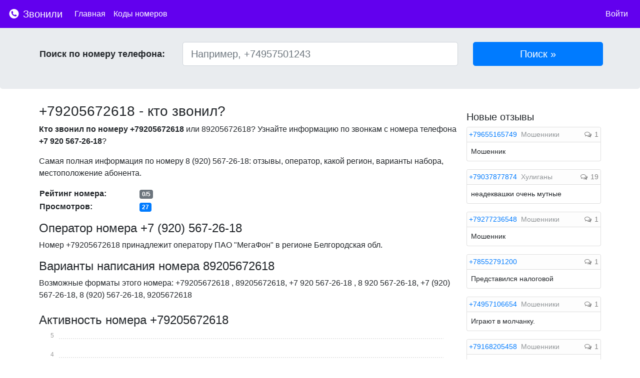

--- FILE ---
content_type: text/html; charset=UTF-8
request_url: https://zvonili.com/phone/9205672618
body_size: 8779
content:
<!DOCTYPE html>
<html lang="ru">
<head>
    <meta charset="utf-8">
    <meta name="viewport" content="width=device-width, initial-scale=1, shrink-to-fit=no">

    <meta name="description" content="Кто звонил с номера?">
    <meta name="author" content="">
    <link rel="icon" href="/favicon.ico">
    <meta name="yandex-verification" content="fd0d7bd4ff299074" />

    <title>+79205672618 - кто звонил с этого номера? Отзывы, рейтинг, комментарии</title>

    <link rel="stylesheet" href="/css/bootstrap.min.css">
    <link rel="stylesheet" href="/css/font-awesome.min.css">
    <link href="/css/main.css" rel="stylesheet">

        <link href="/css/bars-square.css" rel="stylesheet">
    <link href="/css/chartist.min.css" rel="stylesheet">

    <style type="text/css">
        .ct-series-a .ct-bar, .ct-series-a .ct-line, .ct-series-a .ct-point, .ct-series-a .ct-slice-donut {
            stroke: #007bff; !important;
        }
    </style>

        <script>window.yaContextCb=window.yaContextCb||[]</script>
    <script src="https://yandex.ru/ads/system/context.js" async></script>

</head>

<body>

<nav class="navbar navbar-dark navbar-expand-lg fixed-top" style="background-color:  #6200EE !important">
    <a class="navbar-brand" href="/">
        <img src="/img/logo.svg"  style="width: 24px; height: 24px; padding-top: 5px; vertical-align: top">
        Звонили
    </a>

    <button class="navbar-toggler navbar-toggler-right custom-toggler" type="button" data-toggle="collapse"
            data-target="#navbarMenu" aria-controls="navbarMenu" aria-expanded="false"
            aria-label="nac">
        <span class="navbar-toggler-icon" ></span>
    </button>

    <div class="collapse navbar-collapse" id="navbarMenu">
        <ul class="navbar-nav mr-auto">
            <li class="nav-item active">
                <a class="nav-link" href="/">Главная</a>
            </li>
            <li class="nav-item active">
                <a class="nav-link" href="/codes">Коды номеров</a>
            </li>

        </ul>

        <ul class="navbar-nav">
                            <li class="nav-item active">
                    <a class="nav-link" href="https://zvonili.com/login">Войти</a>
                </li>
                    </ul>
    </div>




</nav>



<div class="jumbotron">
    <div class="container p-1">
       <div class="row">

        <form action="/phone/search" method="post" class="form-inline w-100">

            <div class="col-lg-3 find_input">
                <label class="find_title">Поиск по номеру телефона:</label>
            </div>

            <div class="col-lg-6 find_input">
                <input type="text" class="form-control form-control-lg" style="width: 100%" name="number"
                       placeholder="Например, +74957501243" id="number" value="">
            </div>
            <div class="col-lg-3 find_input">
                <input type="submit" class="btn btn-primary btn-lg" style="width: 100%" href="#" value="Поиск &raquo;"
                       role="button"/>
            </div>
            <input type="hidden" name="_token" value="FIHTzuESZCDZdm9rlC6cZXmewOymoP0ZlRG1iuj2">

        </form>

       </div>
    </div>
</div>

<div class="container">
        <div class="row">

        <div class="col-lg-9 p-2" itemscope itemtype="http://schema.org/Place">

            
            <div>
                <h1><span itemprop="name">+79205672618</span> - кто звонил?</h1>
            </div>

            <div class="mt-2">
                <p>
                    <b>Кто звонил по номеру +79205672618</b> или 89205672618?
                    Узнайте информацию по звонкам с номера телефона <b>+7 920 567-26-18</b>?
                </p>
                <p>
                    Самая полная информация по номеру <span itemprop="telephone">8 (920) 567-26-18</span>: отзывы,
                    оператор, какой регион, варианты набора, местоположение абонента.
                </p>

            </div>


                

                <table class="mb-3">
                    <tr>
                        <td style="min-width: 200px;"><span class="font-weight-bold">Рейтинг номера:</span></td>
                        <td><span class="badge badge-secondary">0/5</span>
                        </td>
                    </tr>
                    <tr>
                        <td><span class="font-weight-bold">Просмотров:</span></td>
                        <td><span class="badge badge-primary">27</span></td>
                    </tr>
                                        
                </table>

            <div class="d-md-none">
                <a href="#addnewcomment" class="btn btn-primary btn-sm">Оставить отзыв <i class="fa fa-comment-o"></i></a>
            </div>

            <div class="mt-3">
                <h2>Оператор номера +7 (920) 567-26-18</h2>
                Номер +79205672618 принадлежит оператору ПАО "МегаФон" в
                регионе <span itemprop="address">Белгородская обл.</span>
            </div>

                
            <span itemprop="aggregateRating" itemscope itemtype="http://schema.org/AggregateRating">
            <span itemprop="ratingValue" content="0"></span>
            <span itemprop="reviewCount" content="0"></span>
        </span>


            <div class="mt-3">
                <h2>Варианты написания номера 89205672618</h2>
                Возможные форматы этого номера: +79205672618                , 89205672618, +7 920 567-26-18                , 8 920 567-26-18, +7 (920) 567-26-18,
                8 (920) 567-26-18, 9205672618            </div>

            <div id="act" class="mt-4">
                <h2>Активность номера +79205672618</h2>
                <div id="charts" style="height: 240px;text-anchor: middle"></div>
            </div>

            <div class="mt-3 mb-3">
                <p>
                    Если Вам звонили с номера +7 (920) 567-26-18 - оставьте свой отзыв по этому
                    номеру. Благодаря этому другие пользователи смогут видеть самую актуальную информацию по номеру
                </p>
            </div>

                                <div class="mt-4 mb-4">
                    <!-- Yandex.RTB R-A-271624-1 -->
                    <div id="yandex_rtb_R-A-271624-1"></div>
                    <script type="text/javascript">
                        (function(w, d, n, s, t) {
                            w[n] = w[n] || [];
                            w[n].push(function() {
                                Ya.Context.AdvManager.render({
                                    blockId: "R-A-271624-1",
                                    renderTo: "yandex_rtb_R-A-271624-1",
                                    async: true
                                });
                            });
                            t = d.getElementsByTagName("script")[0];
                            s = d.createElement("script");
                            s.type = "text/javascript";
                            s.src = "//an.yandex.ru/system/context.js";
                            s.async = true;
                            t.parentNode.insertBefore(s, t);
                        })(this, this.document, "yandexContextAsyncCallbacks");
                    </script>
                </div>
                
            <span class="anchor" id="addnewcomment"></span>

            <div class="card border-primary">
                <div class="card-header p-2 bg-primary">
                    <span style="color:white; font-weight: bold;">Добавить отзыв</span>
                </div>
                <div class="card-block p-2">
                    <form action="" method="post" role="form" id="form-comment">
                        <input type="hidden" name="_token" value="FIHTzuESZCDZdm9rlC6cZXmewOymoP0ZlRG1iuj2">
                        <div class="form-group">
                            <label for="comment" class="d-none d-md-block">Комментарий:</label>
                            <textarea class="form-control" placeholder="Ваш комментарий" id="comment" name="comment"
                                      style="min-height: 200px;"
                                      minlength="5" required></textarea>
                        </div>

                        <div class="form-row">
                            <div class="col-md-6">
                                <div class="form-group row">
                                    <label for="name" class="d-none d-md-block col-sm-3 col-form-label">Имя:</label>
                                    <div class="col-sm-8">
                                                                                <input class="form-control" type="text" value="" id="name"
                                               placeholder="Имя"
                                               name="name" required autocomplete="off" minlength="2" maxlength="40">
                                                                            </div>
                                </div>
                            </div>
                            <div class="col-md-6">
                                <div class="form-group row">
                                    <label for="type" class="d-none d-md-block col-sm-4 col-form-label">Тип
                                        звонка:</label>
                                    <div class="col-sm-8">
                                        <select id="type" name="type" class="form-control">
                                            <option value="1">Тип звонка</option>
                                                                                        <option value="1">Другое</option>
                                                                                        <option value="2">Мошенники</option>
                                                                                        <option value="3">Реклама</option>
                                                                                        <option value="4">Коллекторы</option>
                                                                                        <option value="5">Опросы</option>
                                                                                        <option value="6">Хулиганы</option>
                                                                                        <option value="7">Колл-центры</option>
                                                                                        <option value="8">Неадекваты</option>
                                                                                    </select>
                                    </div>

                                </div>
                            </div>


                        </div>
                        <div class="form-row">
                            <div class="col-md-6">
                                <div class="form-group row">
                                    <label for="rating" class="col-sm-3">Оценка:</label>
                                    <div class="col-sm-9">
                                        <select id="rating" name="rating" style="" autocomplete="off">
                                            <option value="1">1</option>
                                            <option value="2">2</option>
                                            <option value="3">3</option>
                                            <option value="4">4</option>
                                            <option value="5">5</option>
                                        </select>
                                    </div>


                                </div>
                            </div>
                        </div>

                        
                        <div class="form-group">
                            <input style="" type="submit" name="send" class="col-md-3 col-12 btn btn-primary"
                                   value="Отправить отзыв"/>
                        </div>

                        
                    </form>
                </div>

            </div>


            <div style="margin-top: 20px;">

                <h4 class="mb-3">Отзывы по номеру +79205672618</h4>

                
                                <div class="mt-3 mb-3"><span>Комментариев пока нет. Будьте первым, кто оставит отзыв на этот номер!</span></div>
                
            </div>

                <div class="mt-2 mb-3">
                    <div class="card">
                        <div class="card-body">
                            <span class="card-title">Поделиться информацией о номере</span>
                            <div class="row mt-2">
                                <div class="col-lg-6">
                                    <div style="display:inline-block">
                                        <a href="https://vk.com/share.php?url=https://zvonili.com/phone/9205672618" target="_blank"><img width="28" height="28" src="/img/vks.svg"></a>
                                    </div>

                                    <div style="display:inline-block" class="ml-2">
                                        <a href="https://www.facebook.com/sharer/sharer.php?u=https://zvonili.com/phone/9205672618" target="_blank"><img width="28" height="28" src="/img/fb.svg"></a>
                                    </div>
                                </div>
                            </div>
                        </div>
                    </div>
                </div>

                
                                    <div class="col-lg-12 mt-3 mb-3 text-center">
                        <a class="btn btn-primary btn-sm" href="#" role="button" data-toggle="modal" data-target="#loginrequired"><i class="fa fa-bell"></i> Подписаться</a>
                    </div>

                    <div class="modal fade" id="loginrequired" tabindex="-1" role="dialog" aria-labelledby="Необходима регистрация" aria-hidden="true">
                        <div class="modal-dialog modal-dialog-centered" role="document">
                            <div class="modal-content">
                                <div class="modal-header">
                                    <h5 class="modal-title" id="exampleModalCenterTitle">Подписаться</h5>
                                    <button type="button" class="close" data-dismiss="modal" aria-label="Close">
                                        <span aria-hidden="true">&times;</span>
                                    </button>
                                </div>
                                <div class="modal-body">
                                    <p>Для того, чтобы подписаться на новые комментарии по этому номеру, пожалуйста, <a href="/login">войдите</a> или <a href="/register">зарегистрируйтесь</a></p>
                                </div>
                                <div class="modal-footer">
                                    <button type="button" class="btn btn-primary" data-dismiss="modal">Закрыть</button>
                                </div>
                            </div>
                        </div>
                    </div>
                
                                <div class="mt-4 mb-3">
                    <div class="card">
                        <div class="card-body">
                            <h4 class="card-title">Похожие номера с отзывами</h4>
                            <div class="row">
                                                                <div class="col-12 col-md-3 mb-2">
                                    <a href="/phone/9205671784">+79205671784</a>                                    Отзывов: 1                                </div>
                                                                <div class="col-12 col-md-3 mb-2">
                                    <a href="/phone/9205671517">+79205671517</a>                                    Отзывов: 2                                </div>
                                                                <div class="col-12 col-md-3 mb-2">
                                    <a href="/phone/9205671492">+79205671492</a>                                    Отзывов: 1                                </div>
                                                                <div class="col-12 col-md-3 mb-2">
                                    <a href="/phone/9205671256">+79205671256</a>                                    Отзывов: 1                                </div>
                                                                <div class="col-12 col-md-3 mb-2">
                                    <a href="/phone/9205675241">+79205675241</a>                                    Отзывов: 1                                </div>
                                                                <div class="col-12 col-md-3 mb-2">
                                    <a href="/phone/9205679187">+79205679187</a>                                    Отзывов: 2                                </div>
                                                                <div class="col-12 col-md-3 mb-2">
                                    <a href="/phone/9205677180">+79205677180</a>                                    Отзывов: 2                                </div>
                                                                <div class="col-12 col-md-3 mb-2">
                                    <a href="/phone/9205677026">+79205677026</a>                                    Отзывов: 1                                </div>
                                                                <div class="col-12 col-md-3 mb-2">
                                    <a href="/phone/9205676082">+79205676082</a>                                    Отзывов: 1                                </div>
                                                                <div class="col-12 col-md-3 mb-2">
                                    <a href="/phone/9205679311">+79205679311</a>                                    Отзывов: 1                                </div>
                                                                <div class="col-12 col-md-3 mb-2">
                                    <a href="/phone/9205675536">+79205675536</a>                                    Отзывов: 1                                </div>
                                                            </div>
                        </div>
                    </div>
                </div>
                
                                <div class="mt-4 mb-3">
                    <div class="card">
                        <div class="card-body">
                            <h4 class="card-title">Похожие номера</h4>
                            <div class="row">
                                                                <div class="col-12 col-md-3">
                                    <a href="/phone/9205678915">+79205678915</a>                                </div>
                                                                <div class="col-12 col-md-3">
                                    <a href="/phone/9205679899">+79205679899</a>                                </div>
                                                                <div class="col-12 col-md-3">
                                    <a href="/phone/9205672822">+79205672822</a>                                </div>
                                                                <div class="col-12 col-md-3">
                                    <a href="/phone/9205678456">+79205678456</a>                                </div>
                                                                <div class="col-12 col-md-3">
                                    <a href="/phone/9205673545">+79205673545</a>                                </div>
                                                                <div class="col-12 col-md-3">
                                    <a href="/phone/9205672214">+79205672214</a>                                </div>
                                                                <div class="col-12 col-md-3">
                                    <a href="/phone/9205672185">+79205672185</a>                                </div>
                                                                <div class="col-12 col-md-3">
                                    <a href="/phone/9205672188">+79205672188</a>                                </div>
                                                                <div class="col-12 col-md-3">
                                    <a href="/phone/9205672133">+79205672133</a>                                </div>
                                                                <div class="col-12 col-md-3">
                                    <a href="/phone/9205672057">+79205672057</a>                                </div>
                                                                <div class="col-12 col-md-3">
                                    <a href="/phone/9205671679">+79205671679</a>                                </div>
                                                                <div class="col-12 col-md-3">
                                    <a href="/phone/9205671531">+79205671531</a>                                </div>
                                                                <div class="col-12 col-md-3">
                                    <a href="/phone/9205671784">+79205671784</a>                                </div>
                                                                <div class="col-12 col-md-3">
                                    <a href="/phone/9205671517">+79205671517</a>                                </div>
                                                                <div class="col-12 col-md-3">
                                    <a href="/phone/9205671492">+79205671492</a>                                </div>
                                                                <div class="col-12 col-md-3">
                                    <a href="/phone/9205671163">+79205671163</a>                                </div>
                                                                <div class="col-12 col-md-3">
                                    <a href="/phone/9205671272">+79205671272</a>                                </div>
                                                                <div class="col-12 col-md-3">
                                    <a href="/phone/9205671335">+79205671335</a>                                </div>
                                                                <div class="col-12 col-md-3">
                                    <a href="/phone/9205671256">+79205671256</a>                                </div>
                                                                <div class="col-12 col-md-3">
                                    <a href="/phone/9205670375">+79205670375</a>                                </div>
                                                            </div>
                        </div>
                    </div>
                </div>
                
            <div style="margin-bottom: 20px; margin-top: 20px;">
                Если Вы являетесь владельцем данного номера и считаете, что здесь опубликована неверная или заведомо ложная информация, пожалуйста, напишите нам об этом - <a href="/contact">обратная связь</a>
            </div>
        </div>
        <div class="col-lg-3 p-2">

            
                <div class="mt-3 mb-3">
                    <div id="yandex_rtb_side"></div>
                    <script>window.yaContextCb.push(()=>{ Ya.Context.AdvManager.render({ renderTo: 'yandex_rtb_side', blockId: window.innerWidth > 375 ? 'R-A-271624-6' : 'R-A-271624-5' }) })</script>
                </div>

            

                <h4 class="mt-2 mb-2">Новые отзывы</h4>

                                <div class="card w-100 mb-3 mdm">
                    <div class="card-header p-1" style="background-color: #FDFDFD">
                        <a class="pr-1"  href="/phone/9655165749">+79655165749</a>
                        <span class="" style="color: #909497 ;display: inline;">Мошенники</span></span>
                        <span class="float-right">
                          <span class="phone_comments"><i
                                      class="fa fa-comments-o"></i> 1</span>
                    </span>

                    </div>

                    <div class="card-block p-2">
                        <span>Мошенник</span>
                    </div>

                </div>

                                <div class="card w-100 mb-3 mdm">
                    <div class="card-header p-1" style="background-color: #FDFDFD">
                        <a class="pr-1"  href="/phone/9037877874">+79037877874</a>
                        <span class="" style="color: #909497 ;display: inline;">Хулиганы</span></span>
                        <span class="float-right">
                          <span class="phone_comments"><i
                                      class="fa fa-comments-o"></i> 19</span>
                    </span>

                    </div>

                    <div class="card-block p-2">
                        <span>неадеквашки очень мутные</span>
                    </div>

                </div>

                                <div class="card w-100 mb-3 mdm">
                    <div class="card-header p-1" style="background-color: #FDFDFD">
                        <a class="pr-1"  href="/phone/9277236548">+79277236548</a>
                        <span class="" style="color: #909497 ;display: inline;">Мошенники</span></span>
                        <span class="float-right">
                          <span class="phone_comments"><i
                                      class="fa fa-comments-o"></i> 1</span>
                    </span>

                    </div>

                    <div class="card-block p-2">
                        <span>Мошенник</span>
                    </div>

                </div>

                                <div class="card w-100 mb-3 mdm">
                    <div class="card-header p-1" style="background-color: #FDFDFD">
                        <a class="pr-1"  href="/phone/8552791200">+78552791200</a>
                        </span>
                        <span class="float-right">
                          <span class="phone_comments"><i
                                      class="fa fa-comments-o"></i> 1</span>
                    </span>

                    </div>

                    <div class="card-block p-2">
                        <span>Представился налоговой</span>
                    </div>

                </div>

                                <div class="card w-100 mb-3 mdm">
                    <div class="card-header p-1" style="background-color: #FDFDFD">
                        <a class="pr-1"  href="/phone/4957106654">+74957106654</a>
                        <span class="" style="color: #909497 ;display: inline;">Мошенники</span></span>
                        <span class="float-right">
                          <span class="phone_comments"><i
                                      class="fa fa-comments-o"></i> 1</span>
                    </span>

                    </div>

                    <div class="card-block p-2">
                        <span>Играют в молчанку.</span>
                    </div>

                </div>

                                <div class="card w-100 mb-3 mdm">
                    <div class="card-header p-1" style="background-color: #FDFDFD">
                        <a class="pr-1"  href="/phone/9168205458">+79168205458</a>
                        <span class="" style="color: #909497 ;display: inline;">Мошенники</span></span>
                        <span class="float-right">
                          <span class="phone_comments"><i
                                      class="fa fa-comments-o"></i> 1</span>
                    </span>

                    </div>

                    <div class="card-block p-2">
                        <span>мошенники</span>
                    </div>

                </div>

                                <div class="card w-100 mb-3 mdm">
                    <div class="card-header p-1" style="background-color: #FDFDFD">
                        <a class="pr-1"  href="/phone/9051540146">+79051540146</a>
                        </span>
                        <span class="float-right">
                          <span class="phone_comments"><i
                                      class="fa fa-comments-o"></i> 1</span>
                    </span>

                    </div>

                    <div class="card-block p-2">
                        <span>Мошенники</span>
                    </div>

                </div>

                                <div class="card w-100 mb-3 mdm">
                    <div class="card-header p-1" style="background-color: #FDFDFD">
                        <a class="pr-1"  href="/phone/9885100274">+79885100274</a>
                        </span>
                        <span class="float-right">
                          <span class="phone_comments"><i
                                      class="fa fa-comments-o"></i> 1</span>
                    </span>

                    </div>

                    <div class="card-block p-2">
                        <span>Представляются судебными приставами по Рязани, хотя номер Ростовской области, к тому же присылают сообщения на вотсап, а госслужбы не могут им пользоваться - вывод прост - мошенники, будьте осторожны!!!</span>
                    </div>

                </div>

                                <div class="card w-100 mb-3 mdm">
                    <div class="card-header p-1" style="background-color: #FDFDFD">
                        <a class="pr-1"  href="/phone/4951699901">+74951699901</a>
                        <span class="" style="color: #909497 ;display: inline;">Мошенники</span></span>
                        <span class="float-right">
                          <span class="phone_comments"><i
                                      class="fa fa-comments-o"></i> 1</span>
                    </span>

                    </div>

                    <div class="card-block p-2">
                        <span>Когда перезвонила, мужик взял трубку.Говорит" Я Вас слушаю".Я сказала, что Вы мне звонили, я Вас слушаю.Он бросил трубку. Код города Москва, Оператор: ПАУЭР ТЕЛЕКОМ</span>
                    </div>

                </div>

                                <div class="card w-100 mb-3 mdm">
                    <div class="card-header p-1" style="background-color: #FDFDFD">
                        <a class="pr-1"  href="/phone/7719310597">+77719310597</a>
                        </span>
                        <span class="float-right">
                          <span class="phone_comments"><i
                                      class="fa fa-comments-o"></i> 4</span>
                    </span>

                    </div>

                    <div class="card-block p-2">
                        <span>Звонят и говорят что вы выиграли технику</span>
                    </div>

                </div>

                                <div class="card w-100 mb-3 mdm">
                    <div class="card-header p-1" style="background-color: #FDFDFD">
                        <a class="pr-1"  href="/phone/9204346539">+79204346539</a>
                        <span class="" style="color: #909497 ;display: inline;">Мошенники</span></span>
                        <span class="float-right">
                          <span class="phone_comments"><i
                                      class="fa fa-comments-o"></i> 1</span>
                    </span>

                    </div>

                    <div class="card-block p-2">
                        <span>Представляются представителями Альфа банка. Номер маркирован как ИП. Развод</span>
                    </div>

                </div>

                                <div class="card w-100 mb-3 mdm">
                    <div class="card-header p-1" style="background-color: #FDFDFD">
                        <a class="pr-1"  href="/phone/9885110927">+79885110927</a>
                        </span>
                        <span class="float-right">
                          <span class="phone_comments"><i
                                      class="fa fa-comments-o"></i> 1</span>
                    </span>

                    </div>

                    <div class="card-block p-2">
                        <span>Звонок от неизвестного лица. Спам.</span>
                    </div>

                </div>

                                <div class="card w-100 mb-3 mdm">
                    <div class="card-header p-1" style="background-color: #FDFDFD">
                        <a class="pr-1"  href="/phone/9585022845">+79585022845</a>
                        <span class="" style="color: #909497 ;display: inline;">Реклама</span></span>
                        <span class="float-right">
                          <span class="phone_comments"><i
                                      class="fa fa-comments-o"></i> 1</span>
                    </span>

                    </div>

                    <div class="card-block p-2">
                        <span>Звонили с Тмобайл предлагали сим карту</span>
                    </div>

                </div>

                                <div class="card w-100 mb-3 mdm">
                    <div class="card-header p-1" style="background-color: #FDFDFD">
                        <a class="pr-1"  href="/phone/9037877874">+79037877874</a>
                        </span>
                        <span class="float-right">
                          <span class="phone_comments"><i
                                      class="fa fa-comments-o"></i> 19</span>
                    </span>

                    </div>

                    <div class="card-block p-2">
                        <span>Выслушали, оказали помощь! Спасибо</span>
                    </div>

                </div>

                                <div class="card w-100 mb-3 mdm">
                    <div class="card-header p-1" style="background-color: #FDFDFD">
                        <a class="pr-1"  href="/phone/9830154311">+79830154311</a>
                        <span class="" style="color: #909497 ;display: inline;">Мошенники</span></span>
                        <span class="float-right">
                          <span class="phone_comments"><i
                                      class="fa fa-comments-o"></i> 1</span>
                    </span>

                    </div>

                    <div class="card-block p-2">
                        <span>Звонок с номера и представились МТС. С наездом, что ими было отправлено уведомление для меня и я не перезваниваю им. И сказали, что номер мой заблокируют и бросили трубку! МОШЕННИКИ!</span>
                    </div>

                </div>

                                <div class="card w-100 mb-3 mdm">
                    <div class="card-header p-1" style="background-color: #FDFDFD">
                        <a class="pr-1"  href="/phone/9625717140">+79625717140</a>
                        </span>
                        <span class="float-right">
                          <span class="phone_comments"><i
                                      class="fa fa-comments-o"></i> 1</span>
                    </span>

                    </div>

                    <div class="card-block p-2">
                        <span>Молчат</span>
                    </div>

                </div>

                                <div class="card w-100 mb-3 mdm">
                    <div class="card-header p-1" style="background-color: #FDFDFD">
                        <a class="pr-1"  href="/phone/9103586781">+79103586781</a>
                        </span>
                        <span class="float-right">
                          <span class="phone_comments"><i
                                      class="fa fa-comments-o"></i> 1</span>
                    </span>

                    </div>

                    <div class="card-block p-2">
                        <span>Мошенник. Занимает деньги, и не отдает долг. Работает в Яндекс такси.</span>
                    </div>

                </div>

                                <div class="card w-100 mb-3 mdm">
                    <div class="card-header p-1" style="background-color: #FDFDFD">
                        <a class="pr-1"  href="/phone/4958255283">+74958255283</a>
                        <span class="" style="color: #909497 ;display: inline;">Реклама</span></span>
                        <span class="float-right">
                          <span class="phone_comments"><i
                                      class="fa fa-comments-o"></i> 2</span>
                    </span>

                    </div>

                    <div class="card-block p-2">
                        <span>Код города Москва,
Оператор: ДЕЛОФОН•РУ</span>
                    </div>

                </div>

                                <div class="card w-100 mb-3 mdm">
                    <div class="card-header p-1" style="background-color: #FDFDFD">
                        <a class="pr-1"  href="/phone/9038537870">+79038537870</a>
                        </span>
                        <span class="float-right">
                          <span class="phone_comments"><i
                                      class="fa fa-comments-o"></i> 1</span>
                    </span>

                    </div>

                    <div class="card-block p-2">
                        <span>Звонят, сбрасывают после слова "Алё".</span>
                    </div>

                </div>

                                <div class="card w-100 mb-3 mdm">
                    <div class="card-header p-1" style="background-color: #FDFDFD">
                        <a class="pr-1"  href="/phone/9325531002">+79325531002</a>
                        <span class="" style="color: #909497 ;display: inline;">Мошенники</span></span>
                        <span class="float-right">
                          <span class="phone_comments"><i
                                      class="fa fa-comments-o"></i> 1</span>
                    </span>

                    </div>

                    <div class="card-block p-2">
                        <span>мошенники. представляются ГИБДД</span>
                    </div>

                </div>

                

        </div>

    </div>

    <div class="d-md-none" style="float: right; bottom: 18px; right: 18px; position: fixed;">
        <a href="#addnewcomment">
            <svg xmlns="http://www.w3.org/2000/svg" xmlns:xlink="http://www.w3.org/1999/xlink" style="width: 8vw; height: 8vw;" x="0px" y="0px" viewBox="0 0 122.879 122.879" enable-background="new 0 0 122.879 122.879" xml:space="preserve"><g><path fill="#007bff" fill-rule="evenodd" clip-rule="evenodd" d="M104.885,17.995c23.993,23.994,23.993,62.896,0,86.89 c-23.994,23.993-62.896,23.993-86.89,0c-23.993-23.994-23.993-62.896,0-86.89C41.989-5.998,80.891-5.998,104.885,17.995 L104.885,17.995z M93.607,57.949c1.928,0,3.49,1.563,3.49,3.49c0,1.928-1.563,3.49-3.49,3.49H64.93v28.678 c0,1.928-1.563,3.49-3.49,3.49c-1.927,0-3.489-1.563-3.489-3.49V64.93H29.272c-1.928,0-3.491-1.563-3.491-3.49 c0-1.927,1.563-3.49,3.491-3.49H57.95V29.271c0-1.927,1.563-3.49,3.489-3.49c1.928,0,3.49,1.563,3.49,3.49v28.678H93.607 L93.607,57.949z"/></g></svg>
        </a>
    </div>

    <script type="text/javascript">
        var labels = [];
        var series = [];
    </script>

</div><!-- /container -->


<footer class="footer">
    <div class="container">
        <span><a href="/rules">Правила</a></span>
        <span class="ml-3"><a href="/contact">Контакты</a></span>
        <span class="ml-3"><a href="https://play.google.com/store/apps/details?id=com.aksis.whocalls&referrer=utm_source%3Dsite%26utm_medium%3Dbanner%26utm_term%3Dapp%26utm_campaign%3Dzvonili" target="_blank"><img style="width: 110px;" src="/img/gplay.svg"></a></span>
        <span class="ml-3"><a href="https://vk.com/zvonilicom" target="_blank"><img width="24" height="24" src="/img/vk.svg"></a></span>
        <span style="float: right" class="text-muted">zvonili.com 2021</span>
    </div>
</footer>

<script src="/js/jquery-3.3.1.min.js"></script>
<script src="/js/popper.min.js"></script>
<script src="/js/bootstrap.min.js"></script>

<script src="/js/initial.min.js"></script>
<script src="/js/main.js"></script>

    <script src="/js/jquery.barrating.min.js"></script>
    <script src="/js/parsley.min.js"></script>
    <script src="/js/chartist.min.js"></script>
    <script src="/js/form.js"></script>

<!-- Yandex.Metrika counter -->
<script type="text/javascript" >
    (function (d, w, c) {
        (w[c] = w[c] || []).push(function() {
            try {
                w.yaCounter45696432 = new Ya.Metrika({
                    id:45696432,
                    clickmap:true,
                    trackLinks:true,
                    accurateTrackBounce:true
                });
            } catch(e) { }
        });

        var n = d.getElementsByTagName("script")[0],
            s = d.createElement("script"),
            f = function () { n.parentNode.insertBefore(s, n); };
        s.type = "text/javascript";
        s.async = true;
        s.src = "https://mc.yandex.ru/metrika/watch.js";

        if (w.opera == "[object Opera]") {
            d.addEventListener("DOMContentLoaded", f, false);
        } else { f(); }
    })(document, window, "yandex_metrika_callbacks");
</script>
<noscript><div><img src="https://mc.yandex.ru/watch/45696432" style="position:absolute; left:-9999px;" alt="" /></div></noscript>
<!-- /Yandex.Metrika counter -->

</body>
</html>